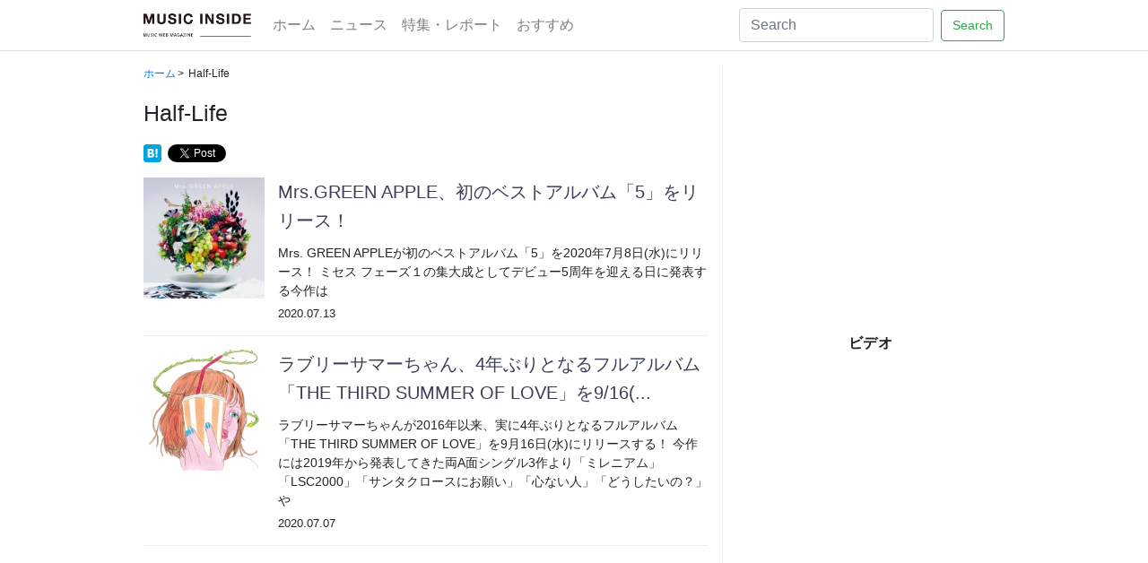

--- FILE ---
content_type: text/html; charset=UTF-8
request_url: https://musicinside.jp/tags/151/
body_size: 23804
content:


<!DOCTYPE html PUBLIC "-//W3C//DTD XHTML 1.0 Transitional//EN" "http://www.w3.org/TR/xhtml1/DTD/xhtml1-transitional.dtd">

<html xmlns="http://www.w3.org/1999/xhtml" xml:lang="ja" dir="ltr" xmlns:og="http://ogp.me/ns#" xmlns:fb="http://www.facebook.com/2008/fbml">

<head profile="http://gmpg.org/xfn/11">

<title>Half-Life</title>

<!-- RSS -->
<link rel="alternate" type="application/rss+xml" title="RSS 2.0" href="https://musicinside.jp/feed/" />

<!-- pingback -->
<link rel="pingback" href="https://musicinside.jp/xmlrpc.php" />

<!-- smartphone -->
<meta name="viewport" content="width=device-width, initial-scale=1.0,user-scalable=no">

<!-- Bootstrap CSS -->
<link rel="stylesheet" href="https://stackpath.bootstrapcdn.com/bootstrap/4.5.0/css/bootstrap.min.css" integrity="sha384-9aIt2nRpC12Uk9gS9baDl411NQApFmC26EwAOH8WgZl5MYYxFfc+NcPb1dKGj7Sk" crossorigin="anonymous">

<!-- Bootstrap JS -->
<script src="https://code.jquery.com/jquery-3.5.1.slim.min.js" integrity="sha384-DfXdz2htPH0lsSSs5nCTpuj/zy4C+OGpamoFVy38MVBnE+IbbVYUew+OrCXaRkfj" crossorigin="anonymous"></script>
<script src="https://cdn.jsdelivr.net/npm/popper.js@1.16.0/dist/umd/popper.min.js" integrity="sha384-Q6E9RHvbIyZFJoft+2mJbHaEWldlvI9IOYy5n3zV9zzTtmI3UksdQRVvoxMfooAo" crossorigin="anonymous"></script>
<script src="https://stackpath.bootstrapcdn.com/bootstrap/4.5.0/js/bootstrap.min.js" integrity="sha384-OgVRvuATP1z7JjHLkuOU7Xw704+h835Lr+6QL9UvYjZE3Ipu6Tp75j7Bh/kR0JKI" crossorigin="anonymous"></script>

<!-- Custom CSS -->
<link rel="stylesheet" href="https://musicinside.jp/wp-content/themes/http/style.css" type="text/css" media="screen, projection" />

<script async src="//pagead2.googlesyndication.com/pagead/js/adsbygoogle.js"></script>


<script type="text/javascript" charset="UTF-8">
var linkTouchStart = function(){
    thisAnchor = $(this);
    touchPos = thisAnchor.offset().top;
    moveCheck = function(){
        nowPos = thisAnchor.offset().top;
        if(touchPos == nowPos){
            thisAnchor.addClass("hover");
        }
    }
    setTimeout(moveCheck,100);
}
var linkTouchEnd = function(){
    thisAnchor = $(this);
    hoverRemove = function(){
        thisAnchor.removeClass("hover");
    }
    setTimeout(hoverRemove,500);
}
 
$(document).on('touchstart mousedown','a',linkTouchStart);
$(document).on('touchend mouseup','a',linkTouchEnd);
</script>


<!-- All in One SEO Pack 3.2.7 によって Michael Torbert の Semper Fi Web Design[309,328] -->

<meta name="keywords"  content="80kidz,deid,ent,fox loco phantom,free throw,good bye april,goodbye holiday,half-life,happy! mari,hello hawk,kagero,kidori kidori,large house satisfaction,lef!!! crew!!!,panorama family,predawn,straightener,the pinballs,the★米騒動,toitoitoi,told,wienners,イツエ,キュウソネコカミ,ケトル,タイラダイスケ,ツジユウヤ,ドラマチックアラスカ,ハルカトミユキ,ホリエアツシ,マイクロコズム,ユナイテッドモンモンサン,奇妙礼太郎,快速東京,或る感覚,新世界リチウム,環roy,空きっ腹に酒,0.8秒と衝撃。,cinema staff,d.w.ニコルズ,dirty old men,haku,lyu:lyu,man with a mission,super beaver,the cold tommy,theラブ人間,tricot,white ash,winnie,オワリカラ,秀吉,赤い公園,ジン,back-on,new strike zipper" />

<script type="application/ld+json" class="aioseop-schema">{"@context":"https://schema.org","@graph":[{"@type":"Organization","@id":"https://musicinside.jp/#organization","url":"https://musicinside.jp/","name":"MUSIC INSIDE","sameAs":[]},{"@type":"WebSite","@id":"https://musicinside.jp/#website","url":"https://musicinside.jp/","name":"MUSIC INSIDE","publisher":{"@id":"https://musicinside.jp/#organization"}},{"@type":"CollectionPage","@id":"https://musicinside.jp/tags/151/#collectionpage","url":"https://musicinside.jp/tags/151/","inLanguage":"ja","name":"Half-Life","isPartOf":{"@id":"https://musicinside.jp/#website"}}]}</script>
<link rel="canonical" href="https://musicinside.jp/tags/151/" />
			<script type="text/javascript" >
				window.ga=window.ga||function(){(ga.q=ga.q||[]).push(arguments)};ga.l=+new Date;
				ga('create', 'UA-8663628-9', 'auto');
				// Plugins
				
				ga('send', 'pageview');
			</script>
			<script async src="https://www.google-analytics.com/analytics.js"></script>
			<!-- All in One SEO Pack -->
<link rel='dns-prefetch' href='//s.w.org' />
<link rel="alternate" type="application/rss+xml" title="MUSIC INSIDE &raquo; Half-Life タグのフィード" href="https://musicinside.jp/tags/151/feed/" />
		<script type="text/javascript">
			window._wpemojiSettings = {"baseUrl":"https:\/\/s.w.org\/images\/core\/emoji\/12.0.0-1\/72x72\/","ext":".png","svgUrl":"https:\/\/s.w.org\/images\/core\/emoji\/12.0.0-1\/svg\/","svgExt":".svg","source":{"concatemoji":"https:\/\/musicinside.jp\/wp-includes\/js\/wp-emoji-release.min.js?ver=5.2.21"}};
			!function(e,a,t){var n,r,o,i=a.createElement("canvas"),p=i.getContext&&i.getContext("2d");function s(e,t){var a=String.fromCharCode;p.clearRect(0,0,i.width,i.height),p.fillText(a.apply(this,e),0,0);e=i.toDataURL();return p.clearRect(0,0,i.width,i.height),p.fillText(a.apply(this,t),0,0),e===i.toDataURL()}function c(e){var t=a.createElement("script");t.src=e,t.defer=t.type="text/javascript",a.getElementsByTagName("head")[0].appendChild(t)}for(o=Array("flag","emoji"),t.supports={everything:!0,everythingExceptFlag:!0},r=0;r<o.length;r++)t.supports[o[r]]=function(e){if(!p||!p.fillText)return!1;switch(p.textBaseline="top",p.font="600 32px Arial",e){case"flag":return s([55356,56826,55356,56819],[55356,56826,8203,55356,56819])?!1:!s([55356,57332,56128,56423,56128,56418,56128,56421,56128,56430,56128,56423,56128,56447],[55356,57332,8203,56128,56423,8203,56128,56418,8203,56128,56421,8203,56128,56430,8203,56128,56423,8203,56128,56447]);case"emoji":return!s([55357,56424,55356,57342,8205,55358,56605,8205,55357,56424,55356,57340],[55357,56424,55356,57342,8203,55358,56605,8203,55357,56424,55356,57340])}return!1}(o[r]),t.supports.everything=t.supports.everything&&t.supports[o[r]],"flag"!==o[r]&&(t.supports.everythingExceptFlag=t.supports.everythingExceptFlag&&t.supports[o[r]]);t.supports.everythingExceptFlag=t.supports.everythingExceptFlag&&!t.supports.flag,t.DOMReady=!1,t.readyCallback=function(){t.DOMReady=!0},t.supports.everything||(n=function(){t.readyCallback()},a.addEventListener?(a.addEventListener("DOMContentLoaded",n,!1),e.addEventListener("load",n,!1)):(e.attachEvent("onload",n),a.attachEvent("onreadystatechange",function(){"complete"===a.readyState&&t.readyCallback()})),(n=t.source||{}).concatemoji?c(n.concatemoji):n.wpemoji&&n.twemoji&&(c(n.twemoji),c(n.wpemoji)))}(window,document,window._wpemojiSettings);
		</script>
		<style type="text/css">
img.wp-smiley,
img.emoji {
	display: inline !important;
	border: none !important;
	box-shadow: none !important;
	height: 1em !important;
	width: 1em !important;
	margin: 0 .07em !important;
	vertical-align: -0.1em !important;
	background: none !important;
	padding: 0 !important;
}
</style>
	<link rel='stylesheet' id='wp-block-library-css'  href='https://musicinside.jp/wp-includes/css/dist/block-library/style.min.css?ver=5.2.21' type='text/css' media='all' />
<link rel='stylesheet' id='wordpress-popular-posts-css-css'  href='https://musicinside.jp/wp-content/plugins/wordpress-popular-posts/public/css/wpp.css?ver=4.0.12' type='text/css' media='all' />
<link rel='https://api.w.org/' href='https://musicinside.jp/wp-json/' />
<link rel="EditURI" type="application/rsd+xml" title="RSD" href="https://musicinside.jp/xmlrpc.php?rsd" />
<link rel="wlwmanifest" type="application/wlwmanifest+xml" href="https://musicinside.jp/wp-includes/wlwmanifest.xml" /> 
<meta name="generator" content="WordPress 5.2.21" />
<meta property="og:description" content="MUSIC INSIDE" /><meta property="og:title" content="MUSIC INSIDE" /><meta property="og:type" content="blog" /><meta property="og:url" content="https://musicinside.jp" /><meta property="og:site_name" content="MUSIC INSIDE" /><meta property="fb:app_id" content="550750581609505" /><meta name="twitter:site" content="@musicinsidejp" />
</head>

<body>

<nav class="navbar navbar-expand-lg navbar-light mb-3 py-2 border-bottom">
	<div class="container">
			<a class="navbar-brand" href="https://musicinside.jp"><img src="https://musicinside.jp/wp-content/themes/http/images/brand.png" width="120" height="auto" class="d-inline-block align-top"></a>

			<button class="navbar-toggler" type="button" data-toggle="collapse" data-target="#navbarHeaderContent" aria-controls="navbarHeaderContent" aria-expanded="false" aria-label="Toggle navigation">
    		<span class="navbar-toggler-icon"></span>
 		 </button>

		<div class="collapse navbar-collapse" id="navbarHeaderContent">
			<ul class="navbar-nav mr-auto">
				<li itemscope="itemscope" itemtype="https://www.schema.org/SiteNavigationElement" id="menu-item-30421" class="menu-item menu-item-type-custom menu-item-object-custom menu-item-home menu-item-30421 nav-item"><a title="ホーム" href="https://musicinside.jp/" class="nav-link">ホーム</a></li>
<li itemscope="itemscope" itemtype="https://www.schema.org/SiteNavigationElement" id="menu-item-30139" class="menu-item menu-item-type-taxonomy menu-item-object-category menu-item-30139 nav-item"><a title="ニュース" href="https://musicinside.jp/category/news/" class="nav-link">ニュース</a></li>
<li itemscope="itemscope" itemtype="https://www.schema.org/SiteNavigationElement" id="menu-item-30172" class="menu-item menu-item-type-taxonomy menu-item-object-category menu-item-30172 nav-item"><a title="特集・レポート" href="https://musicinside.jp/category/feature/" class="nav-link">特集・レポート</a></li>
<li itemscope="itemscope" itemtype="https://www.schema.org/SiteNavigationElement" id="menu-item-30318" class="menu-item menu-item-type-post_type_archive menu-item-object-recommend menu-item-30318 nav-item"><a title="おすすめ" href="https://musicinside.jp/recommend/" class="nav-link">おすすめ</a></li>
			</ul>
			
			<form class="form-inline my-2 my-lg-0" method="get" action="https://musicinside.jp">
				<input class="form-control mr-sm-2" type="search" placeholder="Search" aria-label="Search" name="s" value="">
				<button class="btn btn-outline-success my-2 my-sm-0" type="submit">Search</button>
			</form>
			
		</div>
	</div>
</nav>


<div class="container">

<div class="row clearfix">

	<div class="col-sm-8">

		<ol class="breadcrumb">
			<li><a href="https://musicinside.jp">ホーム</a></li>
			<li>Half-Life</li>
		</ol>
			
		<h1>Half-Life</h1>
		<div class="share_button"><a href="http://b.hatena.ne.jp/entry/" class="hatena-bookmark-button" data-hatena-bookmark-layout="simple" title="このエントリーをはてなブックマークに追加"><img src="https://b.st-hatena.com/images/entry-button/button-only@2x.png" alt="このエントリーをはてなブックマークに追加" width="20" height="20" style="margin-right: 3px; vertical-align: top; border: none;" /></a><script type="text/javascript" src="https://b.st-hatena.com/js/bookmark_button.js" charset="utf-8" async="async"></script> <a href="https://twitter.com/share" class="twitter-share-button" data-url="https://musicinside.jp/tags/Half-Life/" data-counturl="https://musicinside.jp/tags/Half-Life/" data-text="Half-Life" data-related="">Tweet</a>
<script>!function(d,s,id){var js,fjs=d.getElementsByTagName(s)[0];if(!d.getElementById(id)){js=d.createElement(s);js.id=id;js.src="//platform.twitter.com/widgets.js";fjs.parentNode.insertBefore(js,fjs);}}(document,"script","twitter-wjs");</script><iframe src="https://www.facebook.com/plugins/like.php?href=https://musicinside.jp/tags/Half-Life/&amp;send=false&amp;layout=button_count&amp;width=60&amp;show_faces=true&amp;action=like&amp;colorscheme=light&amp;font&amp;height=21" scrolling="no" frameborder="0" style="border:none; overflow:hidden; width:105px; height:20px; margin: 0 0 0 2px;" allowTransparency="true"></iframe></div>		


				



							<div class="media">
					<div class="media-left media-middle">
						<a href="https://musicinside.jp/news/30380/" rel="bookmark" title="Permanent Link to Mrs.GREEN APPLE、初のベストアルバム「5」をリリース！"><img width="135" height="135" src="https://musicinside.jp/images/2020/07/mrs_green_apple_5_jacket-180x180.jpg" class="media-object wp-post-image" alt="" srcset="https://musicinside.jp/images/2020/07/mrs_green_apple_5_jacket-180x180.jpg 180w, https://musicinside.jp/images/2020/07/mrs_green_apple_5_jacket.jpg 640w" sizes="(max-width: 135px) 100vw, 135px" /></a>
					</div>
					<div class="media-body">

						<h2 class="media-heading"><a href="https://musicinside.jp/news/30380/" rel="bookmark" title="Permanent Link to Mrs.GREEN APPLE、初のベストアルバム「5」をリリース！">Mrs.GREEN APPLE、初のベストアルバム「5」をリリース！</a></h2>
						<div class="media-caption">Mrs. GREEN APPLEが初のベストアルバム「5」を2020年7月8日(水)にリリース！

ミセス フェーズ１の集大成としてデビュー5周年を迎える日に発表する今作は</div>
						 <span class="small">2020.07.13</span>
					</div>

				</div>
				<hr>
						<div class="media">
					<div class="media-left media-middle">
						<a href="https://musicinside.jp/news/30351/" rel="bookmark" title="Permanent Link to ラブリーサマーちゃん、4年ぶりとなるフルアルバム「THE THIRD SUMMER OF LOVE」を9/16(水)にリリース！"><img width="135" height="135" src="https://musicinside.jp/images/2020/07/lovelysummerchan2020-180x180.jpg" class="media-object wp-post-image" alt="" /></a>
					</div>
					<div class="media-body">

						<h2 class="media-heading"><a href="https://musicinside.jp/news/30351/" rel="bookmark" title="Permanent Link to ラブリーサマーちゃん、4年ぶりとなるフルアルバム「THE THIRD SUMMER OF LOVE」を9/16(水)にリリース！">ラブリーサマーちゃん、4年ぶりとなるフルアルバム「THE THIRD SUMMER OF LOVE」を9/16(...</a></h2>
						<div class="media-caption">ラブリーサマーちゃんが2016年以来、実に4年ぶりとなるフルアルバム「THE THIRD SUMMER OF LOVE」を9月16日(水)にリリースする！

今作には2019年から発表してきた両A面シングル3作より「ミレニアム」「LSC2000」「サンタクロースにお願い」「心ない人」「どうしたいの？」や</div>
						 <span class="small">2020.07.07</span>
					</div>

				</div>
				<hr>
					
	

	<div class="row"><div class="col-md-12"><p><ins class="adsbygoogle"
     style="display:block"
     data-ad-format="fluid"
     data-ad-layout-key="-fb+5w+4e-db+86"
     data-ad-client="ca-pub-6673132963084687"
     data-ad-slot="9646082936"></ins>
<script>
     (adsbygoogle = window.adsbygoogle || []).push({});
</script></p></div></div><div class="row"><div class="col-md-12"><p><h3><span>トピックス</span></h3>





				<div class="media">
					<div class="media-body">
						<h2 class="media-heading"><a href="https://musicinside.jp/news/30351/" rel="bookmark" title="Permanent Link to ラブリーサマーちゃん、4年ぶりとなるフルアルバム「THE THIRD SUMMER OF LOVE」を9/16(水)にリリース！">ラブリーサマーちゃん、4年ぶりとなるフルアルバム「THE THIRD SUMMER OF LOVE」を9/16(...</a></h2>
						<div class="media-caption">ラブリーサマーちゃんが2016年以来、実に4年ぶりとなるフルアルバム「THE THIRD SUMMER OF LOVE」を9月16日(水)にリリースする！

今作には2019年から発表してきた両A面シングル3作より「ミレニアム」「LSC2000」「サンタクロースにお願い」「心ない人」「どうしたいの？」や <span class=" small">2020.07.07</span></div>
					</div>
					<div class="media-right media-middle">
						<a href="https://musicinside.jp/news/30351/" rel="bookmark" title="Permanent Link to ラブリーサマーちゃん、4年ぶりとなるフルアルバム「THE THIRD SUMMER OF LOVE」を9/16(水)にリリース！"><img width="135" height="135" src="https://musicinside.jp/images/2020/07/lovelysummerchan2020-180x180.jpg" class="media-object wp-post-image" alt="" /></a>
					</div>
				</div>
				<hr>
				



	</p></div></div>	
	<div class="row"><div class="col-md-12"><p>





				<div class="media">
					<div class="media-body">
						<h2 class="media-heading"><a href="https://musicinside.jp/news/30380/" rel="bookmark" title="Permanent Link to 4/5(土)より開催「ETERNAL ROCK CITY. 2014」出演アーティスト第一弾に80kidz/キュウソネコカミ/Predawnら">Mrs.GREEN APPLE、初のベストアルバム「5」をリリース！</a></h2>
						<div class="media-caption">Mrs. GREEN APPLEが初のベストアルバム「5」を2020年7月8日(水)にリリース！

ミセス フェーズ１の集大成としてデビュー5周年を迎える日に発表する今作は <span class=" small">2020.07.13</span></div>
					</div>
					<div class="media-right media-middle">
						<a href="https://musicinside.jp/news/30380/" rel="bookmark" title="Permanent Link to 4/5(土)より開催「ETERNAL ROCK CITY. 2014」出演アーティスト第一弾に80kidz/キュウソネコカミ/Predawnら"><img width="135" height="135" src="https://musicinside.jp/images/2020/07/mrs_green_apple_5_jacket-180x180.jpg" class="media-object wp-post-image" alt="" srcset="https://musicinside.jp/images/2020/07/mrs_green_apple_5_jacket-180x180.jpg 180w, https://musicinside.jp/images/2020/07/mrs_green_apple_5_jacket.jpg 640w" sizes="(max-width: 135px) 100vw, 135px" /></a>
					</div>
				</div>
				<hr>
				
				<div class="media">
					<div class="media-body">
						<h2 class="media-heading"><a href="https://musicinside.jp/news/30326/" rel="bookmark" title="Permanent Link to 4/5(土)より開催「ETERNAL ROCK CITY. 2014」出演アーティスト第一弾に80kidz/キュウソネコカミ/Predawnら">キタニタツヤ、NEWアルバム「DEMAGOG」を8/26(水)にリリース！新曲MV公開&全国ツアーも決...</a></h2>
						<div class="media-caption">マルチな才能を発揮し注目を集めるキタニタツヤがNEWアルバム「DEMAGOG」を8月26日(水)にリリースする！また新曲「ハイドアンドシーク」のミュージックビデオも公開！ <span class=" small">2020.07.02</span></div>
					</div>
					<div class="media-right media-middle">
						<a href="https://musicinside.jp/news/30326/" rel="bookmark" title="Permanent Link to 4/5(土)より開催「ETERNAL ROCK CITY. 2014」出演アーティスト第一弾に80kidz/キュウソネコカミ/Predawnら"><img width="135" height="135" src="https://musicinside.jp/images/2020/07/tatsuyakitani2020-180x180.jpg" class="media-object wp-post-image" alt="" /></a>
					</div>
				</div>
				<hr>
				
				<div class="media">
					<div class="media-body">
						<h2 class="media-heading"><a href="https://musicinside.jp/news/30299/" rel="bookmark" title="Permanent Link to 4/5(土)より開催「ETERNAL ROCK CITY. 2014」出演アーティスト第一弾に80kidz/キュウソネコカミ/Predawnら">緑黄色社会「SINGALONG tour 2020 -夏を生きる-」最新ツアーの先行ライブ配信が決定！</a></h2>
						<div class="media-caption">11月より最新ツアーがスタートする「緑黄色社会」の先行ライブ配信が決定！

2020年4月にNEWアルバム「SINGALONG」を配信リリースした緑黄色社会。同作を引っ提げた全国ツアーは開催が見合わせとなっていたが、11月よりスタートすることが決定！ <span class=" small">2020.06.22</span></div>
					</div>
					<div class="media-right media-middle">
						<a href="https://musicinside.jp/news/30299/" rel="bookmark" title="Permanent Link to 4/5(土)より開催「ETERNAL ROCK CITY. 2014」出演アーティスト第一弾に80kidz/キュウソネコカミ/Predawnら"><img width="135" height="135" src="https://musicinside.jp/images/2020/06/ryokushaka2020-180x180.jpg" class="media-object wp-post-image" alt="" /></a>
					</div>
				</div>
				<hr>
				



	</p></div></div>	
	
	</div>


	
<div class="col-sm-4 sidebar">
	<div class="row widget"><div class="col-md-12"><!-- MI_SIDE_HEADER -->
<ins class="adsbygoogle"
     style="display:block;min-width:300px;width:100%;height:250px"
     data-ad-client="ca-pub-6673132963084687"
     data-ad-slot="3670152862"></ins>
<script>
(adsbygoogle = window.adsbygoogle || []).push({});
</script></div></div><div class="row widget"><div class="col-md-12"><h3 class="text-center"><span>ビデオ</span></h3>			<div class="textwidget"><p><iframe src="https://www.youtube.com/embed/LvGGrWFsrhk" frameborder="0" allow="accelerometer; autoplay; encrypted-media; gyroscope; picture-in-picture" allowfullscreen></iframe></p>
<p><iframe src="https://www.youtube.com/embed/9lVPAWLWtWc" frameborder="0" allow="accelerometer; autoplay; encrypted-media; gyroscope; picture-in-picture" allowfullscreen></iframe></p>
</div>
		</div></div><div class="row widget"><div class="col-md-12"><h3 class="text-center"><span>プレイガイド</span></h3><div class="menu-%e3%83%97%e3%83%ac%e3%82%a4%e3%82%ac%e3%82%a4%e3%83%89-container"><ul id="menu-%e3%83%97%e3%83%ac%e3%82%a4%e3%82%ac%e3%82%a4%e3%83%89" class="menu"><li id="menu-item-30259" class="menu-item menu-item-type-custom menu-item-object-custom menu-item-30259"><a target="_blank" rel="noopener noreferrer" href="https://t.pia.jp/">チケットぴあ</a></li>
<li id="menu-item-30260" class="menu-item menu-item-type-custom menu-item-object-custom menu-item-30260"><a target="_blank" rel="noopener noreferrer" href="https://eplus.jp/">イープラス</a></li>
<li id="menu-item-30261" class="menu-item menu-item-type-custom menu-item-object-custom menu-item-30261"><a target="_blank" rel="noopener noreferrer" href="https://l-tike.com/">ローソンチケット</a></li>
</ul></div></div></div><div class="row widget"><div class="col-md-12"><!-- MI_SIDE_HEADER -->
<ins class="adsbygoogle"
     style="display:block;min-width:300px;width:100%;height:250px"
     data-ad-client="ca-pub-6673132963084687"
     data-ad-slot="3670152862"></ins>
<script>
(adsbygoogle = window.adsbygoogle || []).push({});
</script></div></div></div>

</div>


<!-- footer -->
			

<div class="footer-contact">
	<div class="container">

		<div class="row clearfix">
	<div class="col-sm-6 contact-menu">
		
				<a href="https://musicinside.jp/contact/">お問い合わせ</a>
			
		</div>
			<div class="col-sm-6 text-right">
		CopyRight © 2011-2021 MUSIC INSIDE. All Rights Reserved.
			</div>
		</div>
	</div>
</div>


<script type='text/javascript' src='https://musicinside.jp/wp-includes/js/wp-embed.min.js?ver=5.2.21'></script>



</body>

</html>

--- FILE ---
content_type: text/html; charset=utf-8
request_url: https://www.google.com/recaptcha/api2/aframe
body_size: 268
content:
<!DOCTYPE HTML><html><head><meta http-equiv="content-type" content="text/html; charset=UTF-8"></head><body><script nonce="5W5ptBe0gt3XL-BvMYGg6A">/** Anti-fraud and anti-abuse applications only. See google.com/recaptcha */ try{var clients={'sodar':'https://pagead2.googlesyndication.com/pagead/sodar?'};window.addEventListener("message",function(a){try{if(a.source===window.parent){var b=JSON.parse(a.data);var c=clients[b['id']];if(c){var d=document.createElement('img');d.src=c+b['params']+'&rc='+(localStorage.getItem("rc::a")?sessionStorage.getItem("rc::b"):"");window.document.body.appendChild(d);sessionStorage.setItem("rc::e",parseInt(sessionStorage.getItem("rc::e")||0)+1);localStorage.setItem("rc::h",'1768283759015');}}}catch(b){}});window.parent.postMessage("_grecaptcha_ready", "*");}catch(b){}</script></body></html>

--- FILE ---
content_type: text/css
request_url: https://musicinside.jp/wp-content/themes/http/style.css
body_size: 18411
content:
@font-face {
  font-family: "Yu Gothic";
  src: local("Yu Gothic Medium");
  font-weight: 100;
}

@font-face {
  font-family: "Yu Gothic";
  src: local("Yu Gothic Medium");
  font-weight: 200;
}

@font-face {
  font-family: "Yu Gothic";
  src: local("Yu Gothic Medium");
  font-weight: 300;
}

@font-face {
  font-family: "Yu Gothic";
  src: local("Yu Gothic Medium");
  font-weight: 400;
}

@font-face {
  font-family: "Yu Gothic";
  src: local("Yu Gothic Bold");
  font-weight: bold;
}

@font-face {
  font-family: "Helvetica Neue";
  src: local("Helvetica Neue Regular");
  font-weight: 100;
}

@font-face {
  font-family: "Helvetica Neue";
  src: local("Helvetica Neue Regular");
  font-weight: 200;
}

body,
tooltip,
popover {
  font-family: -apple-system, BlinkMacSystemFont, "Helvetica Neue", "Yu Gothic", YuGothic, Verdana, Meiryo, "M+ 1p", sans-serif;
}

@media all and (-ms-high-contrast: none) {
  body,
  tooltip,
  popover {
    font-family: Verdana, Meiryo, sans-serif;
  }
}

/* Body
----------------------------------------------- */
/* body {
	background: #ffffff;
	color: #393f57;
	font-size: 15px; 
	line-height: 1.6em;
	font-family: 'Hiragino Kaku Gothic ProN', Meiryo, sans-serif;
} */

/* Textarea readonly
----------------------------------------------- */
textarea[readonly]{
  background-color: #ffffff !important;
  cursor: default !important;
}

/* Link Color
----------------------------------------------- */
/* a:link {
	color: #4698cc;
	text-decoration: none;
	-webkit-transition: all .1s;
	transition: all .1s;
}
a:visited {
	color: #4698cc;
	text-decoration: none;
}
a:hover {
	color: #f26b6b;
	text-decoration: none;
} */

/* Store Button
----------------------------------------------- */
a.btn-store {
	color: #fff !important;
	background: #ff9933 !important;
	width: 200px;
}
a.btn-store:hover {
	opacity:0.9;
	filter:alpha(opacity=90);
	-ms-filter: "alpha( opacity=90 )";
}
@media screen and (max-width: 767px) {
a.btn-store {
	width: auto;
}
}

/* Amazon Button
----------------------------------------------- */
a.btn-amazon {
	color: #fff !important;
	background: #ff9933 !important;
	width: 100%;
}
a.btn-amazon:hover {
	opacity:0.9;
	filter:alpha(opacity=90);
	-ms-filter: "alpha( opacity=90 )";
}
@media screen and (max-width: 767px) {
a.btn-amazon {
	width: auto;
}
}

/* Pia Button
----------------------------------------------- */
a.btn-pia {
	color: #fff !important;
	background: #ff9933 !important;
	width: 100%;
}
a.btn-pia:hover {
	opacity:0.9;
	filter:alpha(opacity=90);
	-ms-filter: "alpha( opacity=90 )";
}
@media screen and (max-width: 767px) {
a.btn-pia {
	width: auto;
}
}

/* Pia Button
----------------------------------------------- */
a.btn-pia {
	color: #fff !important;
	background: #0074be !important;
	width: 100%;
}
a.btn-pia:hover {
	opacity:0.9;
	filter:alpha(opacity=90);
	-ms-filter: "alpha( opacity=90 )";
}
@media screen and (max-width: 767px) {
a.btn-pia {
	width: auto;
}
}


/* Rakuten Button
----------------------------------------------- */
a.btn-rakutenticket {
	color: #fff !important;
	background: #bf0000 !important;
	width: 100%;
}
a.btn-rakutenticket:hover {
	opacity:0.9;
	filter:alpha(opacity=90);
	-ms-filter: "alpha( opacity=90 )";
}
@media screen and (max-width: 767px) {
a.btn-rakutenticket {
	width: auto;
}
}


/* H1
----------------------------------------------- */
h1 {
	font-size: 25px;
	font-weight: normal;
	text-decoration: none;
	line-height: 1.6em;
	margin: 15px 0 15px 0;
	padding: 0;
}

/* H2
----------------------------------------------- */
h2 {
	font-size: 22px;
	line-height: 1.6em;
	font-weight: normal;
	margin: 0 0 10px 0;
	text-decoration: none;
}
h2 a:link {
	color: #393f57;
	text-decoration: none;
	display: block;
}
h2 a:visited {
	color: #393f57;
	text-decoration: none;
}
h2 a:hover {
	color: #f26b6b;
	text-decoration: none;
}

/* H3
----------------------------------------------- */
h3 {
	font-weight: 600;
	letter-spacing: 0.5px;
	margin: 30px 0 20px 0;
	text-decoration: none;
	color: #202026;
	font-size: 18px;
}

/* H4
----------------------------------------------- */
h4 {
	font-size: 18px;
}

h4 a:link {
	display: block;
}

/* Small
----------------------------------------------- */
/* .small {
	font-size: 10px !important;
	color: #c1c1c1 !important;
} */
small {
	font-size: 11px !important;
	color: #4f4f4f !important;
}

/* img
----------------------------------------------- */
img {
	max-width: 100%;
	height: auto;
	border: 0;
	-ms-interpolation-mode: bicubic;
}

img.size-full, img.attachment-full {
  -ms-interpolation-mode: nearest-neighbor;   /* IE8+ */
  image-rendering: -webkit-optimize-contrast; /* Safari (WebKit) */
  image-rendering: -moz-crisp-edges;          /* Firefox (Gecko) */
  image-rendering: -o-crisp-edges;            /* Opera 12.x */
  image-rendering: pixelated;                 /* Chrome 41+, Opera 29+ (CSS4) */
}

a:hover img {
	opacity:0.9;
	filter:alpha(opacity=90);
	-ms-filter: "alpha( opacity=90 )";
}

img.centered {
	display: block;
	margin-left: auto;
	margin-right: auto;
}

img.alignright {
	padding: 0;
	margin: 0 0 15px 15px;
	display: inline;
}

img.alignleft {
	padding: 0;
	margin: 0 15px 15px 0;
	display: inline;
}

.alignright {
	float: right;
	margin: 0 0 2px 7px;
}

.alignleft {
	float: left
}

@media (max-width: 767px) {
	img.alignright {
    width: 100%;
	}
	.alignright {
    width: 100%;
	}
}


/* hr
----------------------------------------------- */
hr {
	border: none;
	border-bottom: solid 1px #efefef;
	margin: 15px 0 15px 0;
	clear: both;
}

/* header_sp
----------------------------------------------- */
.header-sp {
	display: none;
}
@media screen and (max-width: 767px) {
	.header-pc {
		display: none;
	}
	.header-sp {
		display: block;
	}
}


/* breadcrumb
----------------------------------------------- */
.breadcrumb {
	padding: 0;
	margin: 0 0 15px 0;
	background: transparent;
	font-size: 12px;
}

.breadcrumb>li+li:before {
	content: "\003e";
	padding: 0 5px 0 2px;
}


/* container 990 or 1006
----------------------------------------------- */
@media (min-width: 768px) {
	.container {
    width: 990px;
	}
}

@media (min-width: 992px) {
	.container {
    width: 990px;
	}
}

/* row
----------------------------------------------- */
.row {
	margin-bottom: 20px;
}

.row p {
	font-size: 15px;
	line-height: 1.6em;
	margin: 0 0 15px 0;
	color: #333333;
}

/* article
----------------------------------------------- */
.article {
	margin-bottom: 15px;
}
.article p{
	font-size: 16px;
	line-height: 1.8em;
}
.article h2, .attachment h2 {
	line-height: 1.6em;
	font-weight: 400;
	margin: 0 0 10px 0;
	text-decoration: none;
	border-left: solid 5px #393f57;
	padding: 5px 0 5px 10px;
	background: #f9f9f9;
}

.article_footer{
	text-align: right;
	font-size: 12px !important;
	margin: 0 0 30px 0;
	color: #cfcfcf !important;
}

@media (min-width: 768px) {
	.article .article_main_widget {
    display: none;
	}
}

@media screen and (max-width: 767px) {
	.article h1 {
    font-size: 19px;
	}
	.article h2 {
    font-size: 17px;
	}
}

/* widget、sidebar
----------------------------------------------- */
.widget {
	margin-bottom: 20px;
	padding: 0;
}

.widget p {
	line-height: 1.6em;
	margin: 0 0 17px 0;
}

.widget h3 {
	font-size: 16px;
}
.widget ul {
	padding: 0;
}
.widget li {
	list-style-type: none;
	font-size: 14px;
	margin: 5px 0 5px 0;
}
.widget li a {
	display: block;
}
.widget .more {
	font-size: 14px;
}
.sidebar {
	border-left: solid 1px #efefef;
}

/* thumbnail
----------------------------------------------- */
.thumbnail {
	border: none;
	padding: 0;
	margin: 0 0 10px 0;
	background: #ffffff;
	letter-spacing: 0.3px;
	display: block;
}

.thumbnail p {
	font-size: 13px;
	line-height: 1.6em !important;
	margin: 0 0 10px 0 !important;
	display: block;
}
.thumbnail .label-black {
	margin-bottom: 5px !important;
}
.thumbnail p a:link {
	display: block;
}

.thumbnail .caption {
	padding: 0;
}

@media (min-width: 768px) {
	.thumbnail {
    max-width: 300px;
	}
	.thumbnail img {
    margin-left: 0 !important;
	}
}

/* media
----------------------------------------------- */
.media {
	padding: 0;
	margin: 0 0 10px 0;
}
.media-body {
	width: 100%;
}
.media-body p {
	margin: 0 0 5px 0;
	line-height: 1.6em !important;
	display: block;
}
.media-heading {
	font-size: 20px;
}
.media-heading a:link {
	display: block;
}
.media-caption {
	margin-bottom: 5px;
	font-size: 14px;
}
.media-caption a {
	display: inline !important;
}
.media-info {
	color: #6f6f6f;
	font-size: 13px;
}
.media-body .item_price {
	font-size: 13px !important;
}

.media-object {
	max-width: 300px;
	height: auto;
}
.media-right, .media > .pull-right {
	padding-left: 15px
} 
.media-left, .media > .pull-left {
	padding-right: 15px
}

@media screen and (max-width: 767px) {
	.media-heading {
		 font-size: 16px;
		 margin: 0;
	}
	.media-caption {
		display: none;
	}
	.media-info {
		font-size: 12px;
		margin-bottom: 10px;
	}
	.media img {
		 max-width: 80px;
	}
}

/* Label
----------------------------------------------- */
.label-black {
	background: #000;
	color: #ffffff !important;
	display: inline-block;
	font-size: 9px !important;
	letter-spacing: 1px;
	line-height: 1.6em;
	min-height: 16px;
	padding-top: 3px;
	text-align: center;
	width: 80px;
}

@media screen and (max-width: 767px) {
	.label-black {
    padding-top: 2px;
	}
}

.tags a {
	border: solid 1px #eaeaea;
	display: inline-block;
	font-size: 10px !important;
	margin-right: 3px;
	margin-bottom: 15px;
	padding: 8px;
}
.tags a:link{
	color: #535353;
	text-decoration: none;
}
.tags a:visited {
	color: #535353;
	text-decoration: none;
}
.tags a:hover {
	color: #f26b6b;
	text-decoration: none;
}

/* pagination
----------------------------------------------- */
.pagination a:link {
	/* color: #595959; */
	color: #000;
	text-decoration: none;
	-webkit-transition: all .2s;
	transition: all .2s;
}
.pagination a:visited {
	color: #000;
	text-decoration: none;
}
.pagination > li > a:hover, .pagination > li > span:hover, .pagination > li > a:focus,
.pagination > li > span:focus {
	color: #000;
	text-decoration: none;
}

.pagination > .active > a, .pagination > .active > span, .pagination > .active > a:hover,
.pagination > .active > span:hover, .pagination > .active > a:focus, .pagination > .active > span:focus {
	background: #000;
	border-color: #000
}


/* pager
----------------------------------------------- */
.pager li>a, .pager li>span {
	display: inline-block;
	padding: 5px 14px 4px 14px;
	margin-bottom: 15px;
	background-color: transparent;
	border: 1px solid #e3e3e3;
	border-radius: 15px;
}

.pager li>a:hover, .pager li>a:focus {
	text-decoration: none;
	background-color: transparent;
}




/* attachment Gallery
----------------------------------------------- */
.gallery-icon {
	border: none;
}

@media (max-width: 767px) {
	.gallery-size-thumbnail {
		margin: 0 -5px 0 0;

	}
	.gallery-item {
		float: left;
		margin: 0 5px 10px 0;
	}
	.gallery-size-thumbnail img{
		width: 80px;
		height: 80px;
		overflow:hidden;
		margin: 0 0 5px 0;
	}
}

@media (min-width: 768px) {
	.gallery-size-thumbnail {
		margin: 0 -12px 0 0;

	}
	.gallery-item {
		float: left;
		margin: 0 10px 10px 0;
	}
	.gallery-size-thumbnail img{
		width: 150px;
		height: 150px;
		overflow:hidden;
		margin: 0 0 5px 0;
	}
}

/* Videos
----------------------------------------------- */
.embed-responsive {
	margin-top: 25px;
	margin-bottom: 15px;
}



/* form
----------------------------------------------- */
.table tbody>tr>td, .table tbody>tr>th{
	vertical-align: middle;
}

textarea {
	resize:none;

}

/* btn
----------------------------------------------- */
.btn {
	font-size: 14px;
}

.btn:focus {
	outline: 0;
	background-color: transparent;
}

/* .btn-outline {
	color: #333;
	background-color: transparent;
	border-color: #333
}

.btn-outline:hover, .btn-outline:focus, .btn-outline:active {
	color: #fff;
	background-color: #333;
	border-color: #333
} */

/* for placeholder
----------------------------------------------- */
input:focus::-webkit-input-placeholder { color:transparent; }
input:focus:-moz-placeholder { color:transparent; }
input:focus::-moz-placeholder { color:transparent; }



/* account
----------------------------------------------- */
.account ul {
	margin: 0 0 0 0;
	padding: 0;
}

.account li {
	list-style-type: none;
}

.account li a:link{
	text-decoration: none;
	display: block;
}

.account li a:visited{
	text-decoration: none;
}

.account li a:hover{
	text-decoration: none;
}


/* Panel
----------------------------------------------- */
.panel-heading h3 {
	white-space: nowrap;
	overflow: hidden;
	text-overflow: ellipsis;
	line-height: normal;
	font-weight: normal;
	padding-top: 5px;
}



/* Recent Topics
----------------------------------------------- */
.recent_cover {
	width: 245px;
}

.recent_cover p {
	font-size: 12px;
}

.recent_cover a:link {
	display: block;
}

.recent_cover img {
	margin-bottom: 5px;
}

.recent_list {
	margin: 0;
}

.recent_list hr {
	margin: 3px 0 10px 0;
}

.recent_list .media-body p {
	margin: 0 0 10px 0;
}

.recent_list .media-caption {
	margin: 0 0 5px 0;
}

@media (min-width: 768px) {
	.recent_list .media-object, .recent_list .label-black {
    display: none;
	}
	.recent_list .media-body p {
    margin: 0 0 5px 0;
	}
}

@media (max-width: 767px) {
	.recent_cover {
    width: 100%;
	}
}



/* Mobile Header
----------------------------------------------- */
.mobile_header p {
	margin: 0 0 15px 0;
}

@media (min-width: 768px) {
	.mobile_header {
    display: none;
	}
}

/* share_button
----------------------------------------------- */
.share_button {
	margin: 0 0 10px 0;
}



/* footer
----------------------------------------------- */
.footer-menu {
	border-top: solid 1px #efefef;
	padding-top: 15px;
}

.footer-menu h3 {
	font-size: 18px;
	margin-bottom: 15px;
}
.footer-menu ul {
	padding: 0;
}
.footer-menu li {
	list-style-type: none;
	font-size: 14px;
	margin: 0 15px 0 0;
}
.footer-menu li a {
	display: block;
}



/* footer
----------------------------------------------- */
.footer-contact {
	border-top: solid 1px #efefef;
	margin-bottom: 60px;
	padding-top: 15px;
	font-size: 11px;
}

.footer-contact a:link{
	margin: 0 15px 0 0;
}
@media screen and (max-width: 767px) {
	.footer-contact .contact-menu  {
		display: none;
	}
}


/* cover
----------------------------------------------- */
.cover {
	margin: 0 0 30px 0;
	position: relative;
}

.cover img {
	width: 100%;
}

.cover a:link {
	display: block;
	color:#f0f0f0;
	text-decoration: none;
	-webkit-transition: all .2s;
	transition: all .2s;
}
.cover a:visited {
	color:#f0f0f0;
	text-decoration: none;
}
.cover a:hover {
	color: #f0f0f0;
	text-decoration: none;
}

.cover_caption{
	background: url('./images/transparent-bg.png');
	display: block;
	position: absolute;
	bottom: 0;
	left: 0;
	width: 100%;
	height: 150px;
	padding: 15px 15px 0 15px;
}

.cover_caption h2 {
	font-size: 21px;
	line-height: 1.7em;
	margin: -5px 0 5px 0;
	border: none !important;
	padding: 0;
	background: transparent;
}

.cover_desc {
	font-size:12px !important;
	color:#f0f0f0 !important;
	margin: 0;
	padding: 0;
	line-height: 1.6em;
}

@media (max-width: 767px) {
	.cover {
		margin: 0 0 30px 0;
		display: block;
		position: static;
		border-bottom: solid 1px #efefef;
	}
	.cover a:link {
		color:#393f57;
	}
	.cover a:visited {
		color:#393f57;
	}
	.cover a:hover {
		color: #f26b6b;
	}
	.cover_caption{
		background: none;
		position: static;
		height: auto;
		padding: 0;
	}
	.cover_caption h2 {
		font-size: 16px;
	}
	.cover_desc {
		color: #393f57 !important;
	}
}





/* Interview
----------------------------------------------- */
.feature_top_image{
	margin: 0 0 15px 0;
}

.feat_main h2 {
	color: #fefefe;
	background: #011627;
	border-radius: 3px;
	-moz-border-radius: 3px;
	-webkit-border-radius: 3px;
	padding: 3px 0 0 10px;
}

.feat_sidemenu h2 {
	color: #fefefe;
	background: #011627;
	border-radius: 3px;
	-moz-border-radius: 3px;
	-webkit-border-radius: 3px;
	padding: 3px 0 0 10px;
}

.interview_left {
	float: left;
	width: 265px;
	margin: 0 10px 0 0;
}

.interview_right {
	float: left;
	width: 265px;
}

span#interview {
	color: #48000c;
}

.feature_cd_image {
	float: left;
	width: 120px;
	margin: 0 10px 0 0;
}

.feature_cd_text {
	float: left;
	width: 120px;
}

.feat_pagenavi {
	color: #011627;
	text-align: center;
	border-top: dotted 1px #dedede;
	padding: 30px 0 15px 0;
}

.feat_pagenavi #number {
	color: #fefefe;
	background: #7cc0b1;
	border: solid 1px #efefef;
	padding: 10px 15px 10px 15px;
}

.feat_pagenavi a span#number {
	color: #011627;
	background: #f0f0f0;
	border: solid 1px #efefef;
	padding: 10px 15px 10px 15px;
}

.feat_pagenavi a:hover span#number {
	color: #fefefe;
	background: #7cc0b1;
	border: solid 1px #efefef;
	padding: 10px 15px 10px 15px;
}

/* New Feature
----------------------------------------------- */
.feature_header{
	width: 962px;
	margin: 0 0 15px 0;
	background: #ffffff;
	text-align: center;
}


.feature span#brown {
	color: #48000c;
}

h2.feature {
	font-size: 13px;
	font-weight: normal;
	text-decoration: none;
	margin: 0 0 10px 0;
	padding: 5px 0 5px 10px;
	color: #ffffff;
	background: #2e3641;
}


/* text-color
----------------------------------------------- */
.text-blue {
	color: #426eaf;
}

.text-red {
	color: #ff4141;
}

.text-green {
	color: #48a48f;
}

/* Video
----------------------------------------------- */
.videotrim {
	width: auto;
	height: 167px;
	overflow: hidden;
  position: relative;
}
.videotrim img {
  position: absolute;
  top: 0;
  right: 0;
  bottom: 0;
  left: 0;
  margin: auto;
}

@media (max-width: 767px) {
	.videotrim {
		width: auto;
		height: 182px;
	}
}


/* btn
----------------------------------------------- */
.btn-primary {
	background : #4698cc;
	border:  #4698cc;
}

/* for Store
----------------------------------------------- */
.item_price {
	font-size: 16px !important;
	color: #ff0000 !important;
	font-weight: bold;
}

/* Tab
----------------------------------------------- */
.tab, .tab li, .tab li a {/*クリックするタブ部分*/
	float: left;
	padding:3px;
	margin-right:2px;
}

.area {/*切り替わる部分はまず全部消しておく*/
	display: none;
}
.tab li.active {/*選択中のタブ。色を変える等*/
	background: #eee;
}

.tab li.active a{/*選択中のタブのリンクカラー*/
	color:red;
}


/* User Setting
----------------------------------------------- */
.list-group-item a {
	display: block;
}

--- FILE ---
content_type: text/plain
request_url: https://www.google-analytics.com/j/collect?v=1&_v=j102&a=950185783&t=pageview&_s=1&dl=https%3A%2F%2Fmusicinside.jp%2Ftags%2F151%2F&ul=en-us%40posix&dt=Half-Life&sr=1280x720&vp=1280x720&_u=IEBAAEABAAAAACAAI~&jid=1198347002&gjid=535265728&cid=702098420.1768283757&tid=UA-8663628-9&_gid=177202104.1768283757&_r=1&_slc=1&z=2133953123
body_size: -450
content:
2,cG-825J5GYYVH